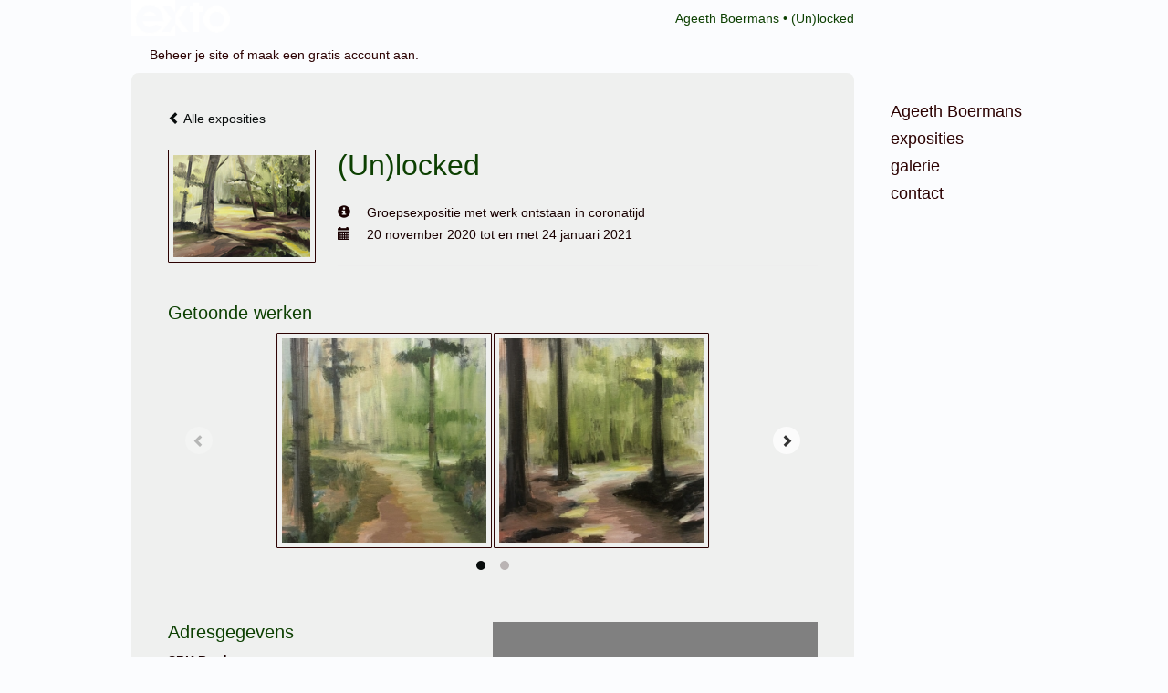

--- FILE ---
content_type: text/html
request_url: https://ageethboermans.nl/expositie/348313636.html
body_size: 7171
content:
<!DOCTYPE html>
<html lang="nl">
	<head>
        		<meta charset="utf-8">
<!-- 		<meta http-equiv="X-UA-Compatible" content="IE=edge"> -->
		<meta name="viewport" content="width=device-width, initial-scale=1">
		<meta name="description" content=""/>

		<meta property="og:description" content=""/>
		<meta property="og:title" content="(Un)locked"/>
		<meta property="og:url" content="https://ageethboermans.nl/expositie/348313636.html"/>
		<meta property="og:type" content="website" />


        <script type="text/javascript" src="https://da585e4b0722.eu-west-1.sdk.awswaf.com/da585e4b0722/bd489623ccdd/challenge.js" defer></script>

        <style>
			.force-upcase {
				text-transform: none !important;
			}
		</style>
		<!-- The above 3 meta tags *must* come first in the head; any other head content must come *after* these tags -->
		<title>Ageeth Boermans - (Un)locked</title>

		<!-- jQuery (necessary for Bootstrap's JavaScript plugins) -->
		<script src="//ajax.googleapis.com/ajax/libs/jquery/1.11.2/jquery.min.js"></script>

		<link rel="stylesheet" type="text/css" href="//dqr09d53641yh.cloudfront.net/css/3783-1768847455.css" />
		<!-- <link rel="stylesheet/less" type="text/css" href="assets/exto.themes.less" /> -->
		<!-- HTML5 shim and Respond.js for IE8 support of HTML5 elements and media queries -->
		<!-- WARNING: Respond.js doesn't work if you view the page via file:// -->
		<!--[if lt IE 9]>
			<script src="https://oss.maxcdn.com/html5shiv/3.7.2/html5shiv.min.js"></script>
			<script src="https://oss.maxcdn.com/respond/1.4.2/respond.min.js"></script>
		<![endif]-->
		<script src="//www.google.com/recaptcha/api.js"></script>
				        
        
        
		<meta property="fb:app_id" content="200441346661022" />

                        
		<style>
			.index-image {
				float: right;
				padding: 20px 0px 20px 20px;
			}
			.ck-content img {
				 display: inline;
			 }
			img {
				image-orientation: from-image;
			}
		</style>
		
		<script type="text/javascript">

			var _gaq = _gaq || [];
			_gaq.push(['_setAccount', 'UA-54784-13']);
            _gaq.push(['_gat._anonymizeIp']);
            _gaq.push(['_trackPageview']);

            
			(function() {
				var ga = document.createElement('script'); ga.type = 'text/javascript'; ga.async = true;
				ga.src = ('https:' == document.location.protocol ? 'https://ssl' : 'http://www') + '.google-analytics.com/ga.js';
				var s = document.getElementsByTagName('script')[0]; s.parentNode.insertBefore(ga, s);
			})();
		</script>

		

	</head>
	<body class="layout--zoom layout--banner -mobile  layout--nav-caps layout--boxed layout--vertical theme--fresh" >

		<div class="page">

			<header class="header" role="banner">
				<div class="header-title">
                    						<a href="http://www.exto.nl" class="header-logo ir ">exto | kunst, kunstenaars, galeries en exposities</a>
                                        						<h1 class="header-artist force-upcase"><a href="/">Ageeth Boermans</a></h1>
						<h2 class="header-id force-upcase">(Un)locked</h2>
                    				</div>
                				<p class="header-authentication">
                                                                        <span class="member_banner">
                                        <a target="_top" href="https://www.exto.nl/login.html">Beheer je site</a> of <a target="_top" href="https://www.exto.nl/help/meer_informatie.html">maak een gratis account aan</a>.
                                    </span>
                                            				</p>
			</header>
	  	
			<nav class="navigation navbar navbar-fixed-top">
				<div class="container-fluid">
					<!-- Brand and toggle get grouped for better mobile display -->
					<div class="navbar-header">
						<button type="button" class="navbar-toggle collapsed" data-toggle="collapse" data-target="#bs-example-navbar-collapse-1">
							<span class="sr-only">Toggle navigation</span>
							<span class="icon-bar"></span>
							<span class="icon-bar"></span>
							<span class="icon-bar"></span>
						</button>
						<a class="navbar-brand" href="/">Ageeth Boermans - (Un)locked</a>
					</div>
			
					<div class="collapse navbar-collapse" id="bs-example-navbar-collapse-1">

						<!-- Horizontal menu -->
						<ul class="nav navbar-nav">

<li class="dropdown">
<a href="/" class="dropdown-toggle" data-toggle="dropdown" role="button" aria-expanded="false">Ageeth Boermans <span class="caret"></span></a>

<ul class="dropdown-menu" role="menu">
<li>
<a href="/index/252022_Over+de+kunstenaar.html">
Over de kunstenaar
</a>
</li>
<li>
<a href="/index/13891346_Mijn+werk.html">
Mijn werk
</a>
</li>
</ul>
</li>
<li class="dropdown">
<a href="/exposities.html" class="dropdown-toggle" data-toggle="dropdown" role="button" aria-expanded="false">Exposities <span class="caret"></span></a>

<ul class="dropdown-menu" role="menu">
<li>
<a href="/exposities.html">
overzicht
</a>
</li>
</ul>
</li>
<li class="dropdown">
<a href="/kunstwerken.html" class="dropdown-toggle" data-toggle="dropdown" role="button" aria-expanded="false">Galerie <span class="caret"></span></a>

<ul class="dropdown-menu dropdown-menu--mega" role="menu">
<li>
<a href="/kunstwerken.html">
overzicht
</a>
</li>
<li>
<a href="/kunstwerken/400264796_Night+Vision.html">
Night Vision
</a>
</li>
<li>
<a href="/kunstwerken/437236820_High+Light.html">
High Light
</a>
</li>
<li>
<a href="/kunstwerken/437230318_Into+the+Light.html">
Into the Light
</a>
</li>
<li>
<a href="/kunstwerken/379569949_Slow+Nature.html">
Slow Nature
</a>
</li>
<li>
<a href="/kunstwerken/342196787_Running+.html">
Running 
</a>
</li>
<li>
<a href="/kunstwerken/331576469_New+Zealand+.html">
New Zealand 
</a>
</li>
<li>
<a href="/kunstwerken/305607661_Road+Ahead.html">
Road Ahead
</a>
</li>
<li>
<a href="/kunstwerken/285087379_Winterlicht.html">
Winterlicht
</a>
</li>
<li>
<a href="/kunstwerken/273503375_Glijvlucht.html">
Glijvlucht
</a>
</li>
<li>
<a href="/kunstwerken/261369696_Intersections.html">
Intersections
</a>
</li>
<li>
<a href="/kunstwerken/248849128_Vlak+land.html">
Vlak land
</a>
</li>
<li>
<a href="/kunstwerken/246340770_On+N-Z+roads.html">
On N-Z roads
</a>
</li>
<li>
<a href="/kunstwerken/150432780_On+My+Way.html">
On My Way
</a>
</li>
<li>
<a href="/kunstwerken/129184366_Olieverf+variaties.html">
Olieverf variaties
</a>
</li>
<li>
<a href="/kunstwerken/86435461_De+tuin+van.html">
De tuin van
</a>
</li>
<li>
<a href="/kunstwerken/86420116_Buiten+Spel.html">
Buiten Spel
</a>
</li>
<li>
<a href="/kunstwerken/16127315_River+Endrick.html">
River Endrick
</a>
</li>
<li>
<a href="/kunstwerken/15358119_Fluweel.html">
Fluweel
</a>
</li>
<li>
<a href="/kunstwerken/15454587_Point+of+View.html">
Point of View
</a>
</li>
<li>
<a href="/kunstwerken/14665572_Van+binnen+uit.html">
Van binnen uit
</a>
</li>
<li>
<a href="/kunstwerken/13891308_Herkenningspunt.html">
Herkenningspunt
</a>
</li>
<li>
<a href="/kunstwerken/13891227_Kleur.html">
Kleur
</a>
</li>
<li>
<a href="/kunstwerken/12968964_Herinnering.html">
Herinnering
</a>
</li>
<li>
<a href="/kunstwerken/12750999_Heldere+gedachten.html">
Heldere gedachten
</a>
</li>
<li>
<a href="/kunstwerken/12069613_My+hide+out.html">
My hide out
</a>
</li>
<li>
<a href="/kunstwerken/12300591_Recent+memories.html">
Recent memories
</a>
</li>
<li>
<a href="/kunstwerken/274089_Signs+of+Tokyo.html">
Signs of Tokyo
</a>
</li>
<li>
<a href="/kunstwerken/12062593_Dutch+mountains.html">
Dutch mountains
</a>
</li>
</ul>
</li>
<li class="dropdown">
<a href="/reageer/site/0.html" class="dropdown-toggle" data-toggle="dropdown" role="button" aria-expanded="false">Contact <span class="caret"></span></a>

<ul class="dropdown-menu" role="menu">
<li>
<a href="/nieuwsbrief.html">
nieuwsbrief
</a>
</li>
<li>
<a href="/reageer/site/0.html">
reageer
</a>
</li>
<li>
<a href="/privacy.html">
privacyverklaring
</a>
</li>
</ul>
</li></ul>						
						
						<p class="navigation-authentication">
                            
                                                                    <span class="member_banner">
                                        <a target="_top" href="https://www.exto.nl/login.html">Beheer je site</a> of <a target="_top" href="https://www.exto.nl/help/meer_informatie.html">maak een gratis account aan</a>.
                                    </span>
                                                        						</p>
					</div><!-- /.navbar-collapse -->

                    				</div><!-- /.container-fluid -->
			</nav>
	  	
			<div class="content" role="main">

                			
				
<section id="exposition" class="section">
    <header class="exposition-header">
        <p class="exposition-header-back"><a href="/exposities.html"><i class="glyphicon glyphicon-chevron-left"></i> Alle exposities</a></p>



		<img draggable="false"  class="exposition-header-image artwork-image--zoom" src="//d2w1s6o7rqhcfl.cloudfront.net/3783-e-348313636.jpg?1768933793" alt="" />

		<script>

			
			
				$( document ).ready(function() {
					var $artwork = $('.artwork-image--zoom');
					var pswp = $('.pswp')[0];

					var items = [
						{
							src: '//d2w1s6o7rqhcfl.cloudfront.net/3783-elb-348313636.jpg?1768933793',
							w: 550,
							h: 410,
							title: ''
						}
					];

					$artwork.on( "click", function() {
						event.preventDefault();

						var options = {
							index: 0,
							bgOpacity: 0.7,
							showHideOpacity: true,
							shareEl: false
						};

						var lightBox = new PhotoSwipe(pswp, PhotoSwipeUI_Default, items, options);
						lightBox.init();
					});
				});
					</script>




		<h1 class="exposition-header-title">(Un)locked</h1>
		
		<dl class="exposition-details">
            <dt><i class="glyphicon glyphicon-info-sign"></i></dt>
            	<dd>Groepsexpositie met werk ontstaan in coronatijd</dd>

			
				<dt><i class="glyphicon glyphicon-calendar"></i></dt>
					<dd>20 november 2020 tot en met 24 januari 2021</dd>

						        </dl>


        
        <hr class="hr">
	</header>
	
	
			<div class="exposition-artworks">
			<h3 class="h3">Getoonde werken</h3>
			
			<div class="portfolio portfolio--grid portfolio--alt">
	            <div class="portfolio-items portfolio--carousel">
		            
		            		            				       
		            	<a href="/kunstwerk/348314161_Running+naar+de+zandvlakte.html" class="portfolio-item">
		                	<figure class="portfolio-image">
								<img src="//d2w1s6o7rqhcfl.cloudfront.net/263x263xN_3783-o-348314162.jpg" alt="Running naar de zandvlakte" title="Running naar de zandvlakte"  >				                <figcaption class="portfolio-caption">
				                    <h3 class="portfolio-title">Running naar de zandvlakte</h3>
				                    <span class="portfolio-year">2020</span>
				                    <p class="portfolio-desc">Schilderijenserie gemaakt naar aanleiding van 30 dagen hardlopen.
</p>
				                </figcaption>
			                </figure>
		                </a>

							            				       
		            	<a href="/kunstwerk/348314068_Running+in+het+speelbos.html" class="portfolio-item">
		                	<figure class="portfolio-image">
								<img src="//d2w1s6o7rqhcfl.cloudfront.net/263x263xN_3783-o-348314069.jpg" alt="Running in het speelbos" title="Running in het speelbos"  >				                <figcaption class="portfolio-caption">
				                    <h3 class="portfolio-title">Running in het speelbos</h3>
				                    <span class="portfolio-year">2020</span>
				                    <p class="portfolio-desc">Naar aanleiding van 30 dagen hardlopen maakte ik een serie schilderijen.
</p>
				                </figcaption>
			                </figure>
		                </a>

										
	            </div>
            </div> 
		</div>
	
	
		<div class="exposition-address">
			<h3 class="h3">Adresgegevens</h3>
			<address>
				<em>SBK Breda</em><br />
				Belcrumweg 50<br />
				4815 HG Breda<br />
				Nederland<br />
				0765436510<br/>
				<br/>
				<a target="blank" href="http://www.sbk.nl">www.sbk.nl</a>
			</address>

			<dl class="exposition-openings">
																					<dt>Do</dt>
					<dd>11.30-17.30 </dd>
													<dt>Vr</dt>
					<dd>11.30-17.30</dd>
													<dt>Za</dt>
					<dd>11.30-17.30</dd>
													<dt>Zo</dt>
					<dd>11.30-17.30</dd>
							</dl>

			<a href="https://maps.google.com/?q=51.5990079,4.7693308" target="_blank">
				<div style="background-position: 50% 50%; background-size: cover; background-repeat: no-repeat; background-image: url('https://maps.googleapis.com/maps/api/staticmap?zoom=12&size=640x640&scale=2&maptype=roadmap&&markers=51.5990079,4.7693308&key=AIzaSyCqFlU0Ej3yMXHjjPmkzzpBtjpFfZRof3E&signature=zrEeqHMRGdd3YZA131zt9YQZwpM=');" class="exposition-map" id="map_canvas"></div>
			</a>

		</div>

	
</section>


<div class="pswp" tabindex="-1" role="dialog" aria-hidden="true">

	<div class="pswp__bg"></div>

	<div class="pswp__scroll-wrap">

		<div class="pswp__container">
			<div class="pswp__item"></div>
			<div class="pswp__item"></div>
			<div class="pswp__item"></div>
		</div>

		<div class="pswp__ui pswp__ui--hidden">

			<div class="pswp__top-bar">

				<div class="pswp__counter"></div>

				<button class="pswp__button pswp__button--close" title="Close (Esc)"></button>

				<!--<button class="pswp__button pswp__button--share" title="Share"></button>-->

				<button class="pswp__button pswp__button--fs" title="Toggle fullscreen"></button>

				<button class="pswp__button pswp__button--zoom" title="Zoom in/out"></button>

				<div class="pswp__preloader">
					<div class="pswp__preloader__icn">
						<div class="pswp__preloader__cut">
							<div class="pswp__preloader__donut"></div>
						</div>
					</div>
				</div>
			</div>

			<div class="pswp__share-modal pswp__share-modal--hidden pswp__single-tap">
				<div class="pswp__share-tooltip"></div>
			</div>

			<button class="pswp__button pswp__button--arrow--left" title="Previous (arrow left)">
			</button>

			<button class="pswp__button pswp__button--arrow--right" title="Next (arrow right)">
			</button>

			<div class="pswp__caption">
				<div class="pswp__caption__center"></div>
			</div>

		</div>

	</div>

</div>
			
				<!-- Vertical menu -->
				
				<aside class="aside">

					<header class="aside-header">
						<h2 class="aside-header-artist">
							<a href="/">Ageeth Boermans</a>
						</h2>
					</header>

                    
					<ul class="aside-menu">
    <li>
        <a title="Ageeth Boermans" class="force-upcase" href="/">Ageeth Boermans</a>
        <ul>
            <li>
                <a title="Over de kunstenaar" href="/index/252022_Over+de+kunstenaar.html">Over de kunstenaar</a>
            </li>
            <li>
                <a title="Mijn werk" href="/index/13891346_Mijn+werk.html">Mijn werk</a>
            </li>
        </ul>
    </li>
    <li>
        <a title="Exposities" href="/exposities.html">Exposities</a>
        <ul>
            <li>
                <a title="overzicht" href="/exposities.html">overzicht</a>
            </li>
        </ul>
    </li>
    <li>
        <a title="Galerie" href="/kunstwerken.html">Galerie</a>
        <ul>
            <li>
                <a id="menu-gallery-overview" title="overzicht" href="/kunstwerken.html">overzicht</a>
            </li>
            <li>
                <a title="Night Vision" href="/kunstwerken/400264796_Night+Vision.html">Night Vision</a>
            </li>
            <li>
                <a title="High Light" href="/kunstwerken/437236820_High+Light.html">High Light</a>
            </li>
            <li>
                <a title="Into the Light" href="/kunstwerken/437230318_Into+the+Light.html">Into the Light</a>
            </li>
            <li>
                <a title="Slow Nature" href="/kunstwerken/379569949_Slow+Nature.html">Slow Nature</a>
            </li>
            <li>
                <a title="Running " href="/kunstwerken/342196787_Running+.html">Running </a>
            </li>
            <li>
                <a title="New Zealand " href="/kunstwerken/331576469_New+Zealand+.html">New Zealand </a>
            </li>
            <li>
                <a title="Road Ahead" href="/kunstwerken/305607661_Road+Ahead.html">Road Ahead</a>
            </li>
            <li>
                <a title="Winterlicht" href="/kunstwerken/285087379_Winterlicht.html">Winterlicht</a>
            </li>
            <li>
                <a title="Glijvlucht" href="/kunstwerken/273503375_Glijvlucht.html">Glijvlucht</a>
            </li>
            <li>
                <a title="Intersections" href="/kunstwerken/261369696_Intersections.html">Intersections</a>
            </li>
            <li>
                <a title="Vlak land" href="/kunstwerken/248849128_Vlak+land.html">Vlak land</a>
            </li>
            <li>
                <a title="On N-Z roads" href="/kunstwerken/246340770_On+N-Z+roads.html">On N-Z roads</a>
            </li>
            <li>
                <a title="On My Way" href="/kunstwerken/150432780_On+My+Way.html">On My Way</a>
            </li>
            <li>
                <a title="Olieverf variaties" href="/kunstwerken/129184366_Olieverf+variaties.html">Olieverf variaties</a>
            </li>
            <li>
                <a title="De tuin van" href="/kunstwerken/86435461_De+tuin+van.html">De tuin van</a>
            </li>
            <li>
                <a title="Buiten Spel" href="/kunstwerken/86420116_Buiten+Spel.html">Buiten Spel</a>
            </li>
            <li>
                <a title="River Endrick" href="/kunstwerken/16127315_River+Endrick.html">River Endrick</a>
            </li>
            <li>
                <a title="Fluweel" href="/kunstwerken/15358119_Fluweel.html">Fluweel</a>
            </li>
            <li>
                <a title="Point of View" href="/kunstwerken/15454587_Point+of+View.html">Point of View</a>
            </li>
            <li>
                <a title="Van binnen uit" href="/kunstwerken/14665572_Van+binnen+uit.html">Van binnen uit</a>
            </li>
            <li>
                <a title="Herkenningspunt" href="/kunstwerken/13891308_Herkenningspunt.html">Herkenningspunt</a>
            </li>
            <li>
                <a title="Kleur" href="/kunstwerken/13891227_Kleur.html">Kleur</a>
            </li>
            <li>
                <a title="Herinnering" href="/kunstwerken/12968964_Herinnering.html">Herinnering</a>
            </li>
            <li>
                <a title="Heldere gedachten" href="/kunstwerken/12750999_Heldere+gedachten.html">Heldere gedachten</a>
            </li>
            <li>
                <a title="My hide out" href="/kunstwerken/12069613_My+hide+out.html">My hide out</a>
            </li>
            <li>
                <a title="Recent memories" href="/kunstwerken/12300591_Recent+memories.html">Recent memories</a>
            </li>
            <li>
                <a title="Signs of Tokyo" href="/kunstwerken/274089_Signs+of+Tokyo.html">Signs of Tokyo</a>
            </li>
            <li>
                <a title="Dutch mountains" href="/kunstwerken/12062593_Dutch+mountains.html">Dutch mountains</a>
            </li>
        </ul>
    </li>
    <li>
        <a title="Contact" href="/reageer/site/0.html">Contact</a>
        <ul>
            <li>
                <a title="nieuwsbrief" href="/nieuwsbrief.html">nieuwsbrief</a>
            </li>
            <li>
                <a title="reageer" href="/reageer/site/0.html">reageer</a>
            </li>
            <li>
                <a title="privacyverklaring" href="/privacy.html">privacyverklaring</a>
            </li>
        </ul>
    </li>
</ul>
				</aside>
			
			</div>
		
			<footer class="footer">
                
					<script type="text/javascript" src="https://cdn.jsdelivr.net/npm/cookie-bar/cookiebar-latest.min.js?"></script>

                

                					Deze site is onderdeel van <a href="http://www.exto.nl">www.exto.nl</a>. Het copyright op alle getoonde werken berust bij de desbetreffende kunstenaars. De afbeeldingen van de werken mogen niet gebruikt worden zonder schriftelijke toestemming.                
            </footer>

			
				<div class="signature">
					<a class="signature-link" href="https://www.exto.nl" target="_blank">
						<svg xmlns="http://www.w3.org/2000/svg" viewBox="0 0 280.5 104.3"><style type="text/css">  
	.st0{fill:#71AA43;}
</style><path class="st0" d="M111.9 0c0 12.8 0 25.6 0 38.4 4.2-5.8 8.4-11.6 12.6-17.4 0.5-0.7 0.9-1.4 1.5-2 0.2-0.3 0.5-0.2 0.8-0.2 6.7 0 13.4 0 20.2 0 -4.1 5.7-8.3 11.4-12.4 17.1 -4.1 5.6-8.2 11.2-12.2 16.9 1.2 1.8 2.5 3.5 3.8 5.3 7.2 9.9 14.4 19.8 21.5 29.7 0.8 1.2 1.7 2.3 2.5 3.5 -6.7 0-13.4 0-20.2 0 -0.4 0-0.9 0-1.1-0.4 -4.8-6.5-9.6-13.1-14.4-19.6 -0.8-1.1-1.5-2.3-2.5-3.3 0 12.1 0 24.2 0 36.3H280.9V0H111.9zM190.4 34.4c-3.6 0.1-7.3 0-10.9 0.1 0 17.5 0 35 0 52.5 0 1.4 0.1 2.9-0.1 4.3 -6 0-11.9 0-17.9 0 -0.1-0.6-0.1-1.2-0.1-1.9 0-18.3 0-36.6 0-55 -2.3 0-4.6 0-6.9 0 -0.8 0-1.6 0.1-2.4-0.1 0-5.2 0-10.4 0-15.5 3.1-0.1 6.2 0.1 9.3-0.1 0-4 0-8 0-12 2.6-0.1 5.3 0 7.9-0.1 3.3 0 6.7-0.1 10 0.1 0.1 4 0 8 0 12.1 3.6 0.2 7.3 0 10.9 0.1C190.4 24 190.4 29.2 190.4 34.4zM265.8 66.1c-1.2 3.9-2.9 7.6-5.3 10.9 -1.7 2.3-3.5 4.5-5.6 6.4 -2 1.8-4.2 3.4-6.5 4.7 -3.3 1.8-6.9 3.2-10.6 4.1 -7.8 1.7-16.1 1.2-23.5-1.9 -2.9-1.2-5.6-2.8-8-4.8 -2.3-1.8-4.4-3.9-6.3-6.1 -3.5-4.2-6.1-9.1-7.5-14.4 -0.4-1.8-0.8-3.6-1-5.5 -0.2-1.8-0.2-3.5-0.2-5.3 0-7 2-14.1 5.9-20 3.6-5.4 8.6-9.9 14.4-13 4.4-2.3 9.3-3.8 14.3-4.1 4.1-0.3 8.3 0 12.3 1 6.4 1.6 12.5 4.8 17.3 9.3 4.7 4.4 8.2 10 10.1 16.1C267.9 50.8 267.9 58.7 265.8 66.1z"/><path class="st0" d="M76.5 19.1c4.3-0.1 8.5 0 12.8 0 2.8 0 5.6 0 8.4 0 4.1 5.6 8.2 11.3 12.3 16.9 0.6 0.9 1.5 1.7 1.8 2.8 0 9.2 0 18.5 0 27.7 0 0.6 0.1 1.2-0.3 1.7 -4.1 5.7-8.2 11.5-12.4 17.3 -1.5 2-2.9 4.1-4.4 6.1 -6.9 0-13.7 0-20.6 0 8.2-11.4 16.4-22.8 24.7-34.2 0.9-1.3 1.9-2.6 2.8-3.9 -7.8-10.7-15.7-21.4-23.5-32.2C77.5 20.5 76.9 19.8 76.5 19.1L76.5 19.1z"/><path class="st0" d="M74.1 42.9c-2.3-7.4-6.9-14.1-13.1-18.7 -3.9-2.9-8.4-4.8-13.1-5.8 -3.3-0.7-6.7-1.1-10.1-1.1 -6.1-0.2-12.3 1.2-17.8 3.9 -5 2.5-9.2 6.4-12.5 10.8 -2.8 3.8-4.9 8.1-6.1 12.6 -1.9 7.5-1.9 15.6 0.4 23.1 1.8 5.9 5.2 11.2 9.6 15.5 4.7 4.6 10.6 7.7 17 9.2 6.4 1.4 13.1 1.4 19.6 0.3 3.2-0.6 6.4-1.4 9.3-2.9 3.2-1.6 6.2-3.6 8.9-6 1.9-1.9 3.8-3.9 5.3-6.1 -0.5-0.3-0.9-0.5-1.4-0.7 -4.5-2.1-9-4.2-13.5-6.3 -0.4-0.3-0.7 0.2-1 0.4 -1.1 1-2.3 1.9-3.6 2.7 -4.9 3.2-10.9 4.2-16.6 3.6 -3.9-0.4-7.8-1.8-10.9-4.4 -3.7-3-5.9-7.6-6.6-12.2 16.9 0 33.9 0 50.8 0 2.5 0 5.1 0.1 7.6 0C76.2 54.6 75.8 48.6 74.1 42.9zM22.3 46.2c-1.3 0-2.6 0.1-3.9 0 0.2-0.6 0.5-1.2 0.8-1.8 1.3-2.4 2.7-4.7 4.6-6.6 1.1-1.1 2.5-2 3.9-2.7 3.3-1.7 7-2.5 10.7-2.4 4.4-0.1 8.8 1.2 12.2 3.9 3.3 2.3 5.9 5.7 7.1 9.6C46 46.2 34.2 46.2 22.3 46.2z"/><path class="st0" d="M226.6 34.3c1.8-0.1 3.6-0.1 5.4 0 3.1 0.4 6 1.4 8.6 3.2 2.6 1.8 4.6 4.2 6.1 6.9 1.7 3.2 2.4 6.8 2.4 10.3 0 3.6-0.6 7.3-2.2 10.5 -1.7 3.4-4.4 6.2-7.6 8.2 -3.1 1.9-6.8 2.7-10.5 2.7 -3-0.1-6.1-0.6-8.9-2.1 -2.7-1.4-5.2-3.4-6.8-6 -2-2.9-3.1-6.3-3.5-9.7 -0.4-3.9-0.2-7.9 1.2-11.6 1-2.7 2.6-5.2 4.7-7.2C218.4 36.6 222.5 34.7 226.6 34.3L226.6 34.3z"/></svg>					</a>
				</div>

					</div>


		<script src="/assets/bootstrap/3.3.7/js/collapse.js"></script>
		<script src="/assets/bootstrap/3.3.7/js/dropdown.js"></script>
		<script src="/assets/bootstrap/3.3.7/js/tooltip.js"></script>
		<script src="/assets/flickity/2.2/flickity.pkgd.min.js?v11"></script>
		<script src="/assets/photoswipe/photoswipe.min.js"></script>
		<script src="/assets/photoswipe/photoswipe-ui-default.min.js"></script>
		<script src="/assets/imagesloaded/imagesloaded.pkgd.min.js"></script>
		<script src="/assets/isotope/isotope.min.js"></script>
		<script src="/assets/js/exto.themes.js?1768933793"></script>


		<script type="text/javascript" src="/assets/js/easyXDM.min.js"></script>
		<script type="text/javascript" src="/assets/js/jquery.cookie.js"></script>
		
		
				<!-- Piwik -->
				<script type="text/javascript">
                    var pkBaseURL = (("https:" == document.location.protocol) ? "https://stats.exto.nl/" : "http://stats.exto.nl/");
                    document.write(unescape("%3Cscript src='" + pkBaseURL + "piwik.js' type='text/javascript'%3E%3C/script%3E"));
				</script>

				<script type="text/javascript">

                    $.ajax(
                        {
                            url: "/index/blockedip",
                            success: function (result) {
                                if(result == 'false')
								{
                                    try {
                                        var piwikTracker = Piwik.getTracker(pkBaseURL + "piwik.php", 4695);
                                                                                piwikTracker.setDocumentTitle("Exposities/(Un)locked");
                                                                                piwikTracker.setDownloadExtensions("pdf");
                                        piwikTracker.trackPageView();
                                        piwikTracker.enableLinkTracking();
                                    } catch( err ) {}

								}
                            }
                        });

				</script>
				<!-- End Piwik Tracking Code -->

		
	</body>
</html>